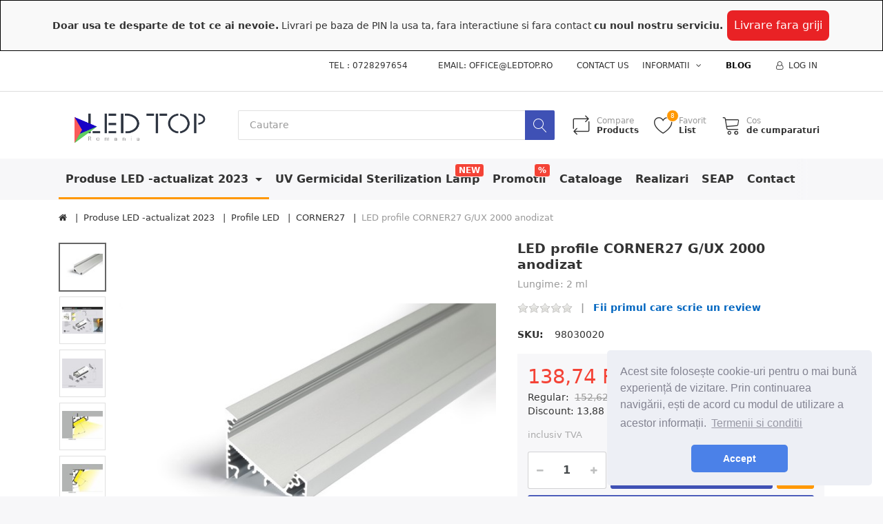

--- FILE ---
content_type: text/html; charset=utf-8
request_url: https://ledtop.ro/led-profile-corner27-g/ux-2000-anodizat
body_size: 62482
content:


<!DOCTYPE html>
<html lang="ro">
<head>
    <title itemprop="name">Profile de colt - CORNER | Ledtop Romania-Ledtop - produse de calitate</title>
    <meta http-equiv="Content-type" content="text/html;charset=UTF-8" />
	<meta name="viewport" content="width=device-width, initial-scale=1.0, maximum-scale=1.0, user-scalable=no">
    <meta name="description" content="Solutii de iluminat: Profile LED, Benzi cu LED, Banda cu LED, Tuburi cu LED, Panouri LED, Sursa LED, Proiectoare cu LED" />
    <meta name="keywords" content="ledtop, calitate, LED, Profile LED, Benzi LED, Becuri cu LED, Panouri cu LED, Sursa LED, Tuburi cu LED, Alimentare LED" />
    <meta name="generator" content="SmartStore.NET 3.0.2.0" />
    <meta property="og:title" content="Ledtop Romania" />
    <meta property="og:type" content="website" />
    <meta property="og:image" content="https://ledtop.ro/preview/prev1.png" />

    



<script>
    try {
        if (typeof navigator === 'undefined') navigator = {};
        html = document.documentElement;
        if (/Edge\/\d+/.test(navigator.userAgent)) { html.className += ' edge' }
        else if ('mozMatchesSelector' in html) { html.className += ' moz' }
        else if ('webkitMatchesSelector' in html) { html.className += ' wkit' };
        html.className += (this.top === this.window ? ' not-' : ' ') + 'framed';
    } catch (e) { }
</script>
<!--[if IE 9]><script>try{html.className+=' ie ie9 iepost8 iepre10'}catch(e){};navigator.isIE=9</script><![endif]-->
<!--[if gt IE 9]><script>try{html.className+=' ie ie10 iepost8'}catch(e){};navigator.isIE=10</script><![endif]-->
<!--[if !IE]>--><script>var ieMode = 0; try { if (document.documentMode) { ieMode = document.documentMode; html.className += ' ie iepost8 ie' + document.documentMode } else { html.className += ' not-ie' }; } catch (e) { }; navigator.isIE = ieMode</script><!-- <![endif]-->

	<meta name="robots" content="index, follow" />
	<meta name="accept-language" content="ro-RO"/>


<script>
	window.Res = {
"Common.Notification": "Alert",
"Products.Longdesc.More": "Mai multe",
"Products.Longdesc.Less": "Show less",
"Jquery.Validate.Email": "Please enter a valid email address.",
"Jquery.Validate.Required": "This field is required.",
"Jquery.Validate.Remote": "Please fix this field.",
"Jquery.Validate.Url": "Please enter a valid URL.",
"Jquery.Validate.Date": "Please enter a valid date.",
"Jquery.Validate.DateISO": "Please enter a valid date (ISO).",
"Jquery.Validate.Number": "Please enter a valid number.",
"Jquery.Validate.Digits": "Please enter only digits.",
"Jquery.Validate.Creditcard": "Please enter a valid credit card number.",
"Jquery.Validate.Equalto": "Please enter the same value again.",
"Jquery.Validate.Maxlength": "Please enter no more than {0} characters.",
"Jquery.Validate.Minlength": "Please enter at least {0} characters.",
"Jquery.Validate.Rangelength": "Please enter a value between {0} and {1} characters long.",
"jquery.Validate.Range": "Please enter a value between {0} and {1}.",
"Jquery.Validate.Max": "Please enter a value less than or equal to {0}.",
"Jquery.Validate.Min": "Please enter a value greater than or equal to {0}.",
	};
</script>


    <link href="/bundles/css/wmiteont916v1043xyjgbdmtqxz6dzzt1k-9_53nzlo1-s1-tflex?v=a-22nkbfWbP67DVO6AT2M9jOyTgzTMNI4E6kA7C0IFo1" rel="stylesheet"/>


    <script src="/bundles/js/nnceltlspmysykh_iclbigtv67_vbjt_w4jd8tjzpqq1?v=OsAVbYTWWAcxpOgjxzKk4anWcmWbcAulc1v6dCbmxoE1"></script>

<script src="/Scripts/globalize/cultures/globalize.culture.ro-RO.js" type="text/javascript"></script>



<!-- Google code for Analytics tracking -->
                    <script>
                        (function(i,s,o,g,r,a,m){i['GoogleAnalyticsObject']=r;i[r]=i[r]||function(){
                        (i[r].q=i[r].q||[]).push(arguments)},i[r].l=1*new Date();a=s.createElement(o),
                        m=s.getElementsByTagName(o)[0];a.async=1;a.src=g;m.parentNode.insertBefore(a,m)
                        })(window,document,'script','//www.google-analytics.com/analytics.js','ga');

                        ga('create', 'UA-54579430-1', 'auto');
                        ga('send', 'pageview');

                        
                    </script>


    <link rel="canonical" href="https://ledtop.ro/led-profile-corner27-g/ux-2000-anodizat" />

	

    
     <link rel="shortcut icon" href="/favicon.ico" />

	

    <!--Powered by SmartStore.net - http://www.smartstore.com-->
	
	<link rel="stylesheet" type="text/css" href="//cdnjs.cloudflare.com/ajax/libs/cookieconsent2/3.0.3/cookieconsent.min.css" />
	<script src="//cdnjs.cloudflare.com/ajax/libs/cookieconsent2/3.0.3/cookieconsent.min.js"></script>
	<script>
	window.addEventListener("load", function(){
	window.cookieconsent.initialise({
	  "palette": {
		"popup": {
		  "background": "#edeff5",
		  "text": "#838391"
		},
		"button": {
		  "background": "#4b81e8"
		}
	  },
	  "theme": "classic",
	  "position": "bottom-right",
	  "content": {
		"message": "Acest site folosește cookie-uri pentru o mai bună experiență de vizitare. Prin continuarea navigării, ești de acord cu modul de utilizare a acestor informații.",
		"dismiss": "Accept",
		"link": "Termenii si conditii",
		"href": "https://ledtop.ro/t/termenii-conditii"
	  }
	})});
	</script>
	
</head>
<body class="lyt-cols-1" id="">

    <style>
div#livraregriji { 
	position: relative; 
	top: 0; 
	left: 0; 
	background-color: #F9F9F9; 
	width: 100%; 
	text-align: center;
}
div#livraregriji-content { 
	margin: 0 auto; 
	padding: 10px; 
	border: 1px solid #000;
}
div#main-content { 
	padding-top: 70px;
}
.livraregrijibutton{
  background-color: #E92225; /* Green */
  border: none;
  color: white;
  padding: 10px;
  text-align: center;
  text-decoration: none;
  display: inline-block;
  font-size: 16px;
  margin: 4px 2px;
  cursor: pointer;
  border-radius: 8px;
} 
</style>

<div id="livraregriji">
	<div id="livraregriji-content">
		<b>Doar usa te desparte de tot ce ai nevoie.</b> Livrari pe baza de PIN la usa ta, fara interactiune si fara contact
		<b> cu noul nostru serviciu.</b> <button class="livraregrijibutton" onclick="location.href='https://ledtop.ro/t/livrare-fara-griji'">Livrare fara griji</button>
	</div>
</div>
 




<script type="text/javascript">
var Tawk_API=Tawk_API||{}, Tawk_LoadStart=new Date();
(function(){
var s1=document.createElement("script"),s0=document.getElementsByTagName("script")[0];
s1.async=true;
s1.src='https://embed.tawk.to/59f9c45c198bd56b8c038e4b/default';
s1.charset='UTF-8';
s1.setAttribute('crossorigin','*');
s0.parentNode.insertBefore(s1,s0);
})();
</script>

<div id="page">
    <div class="canvas-blocker canvas-slidable"></div>

    <div class="page-main canvas-slidable">
            <header id="header">
                <div class="menubar-section d-none d-lg-block menubar-light">
                    <div class="container menubar-container">





<nav class="menubar">
    <nav class="menubar-group ml-0">

    </nav>

    <nav class="menubar-group ml-auto">
        




	<p class="menubar-link">Tel : 0728297654&nbsp; &nbsp; &nbsp; &nbsp; &nbsp; &nbsp;Email: office@ledtop.ro&nbsp; &nbsp;&nbsp;</p>



            <a class="menubar-link" href="/contactus">Contact us</a>

        <div class="dropdown service-links">
            <a class="menubar-link" data-toggle="dropdown" aria-haspopup="true" aria-expanded="false" href="#">
				<span>Informatii</span>
                <i class="fa fa-angle-down menubar-caret"></i>
            </a>

            <div class="dropdown-menu" aria-labelledby="dLabel">





    <a href="/newproducts" class="dropdown-item">Noutati</a>
    <a href="/recentlyviewedproducts" class="dropdown-item">Istoricul tau de navigare</a>
    <a href="/compareproducts" class="dropdown-item">Compare products list</a>

<div class="dropdown-divider"></div>

    <a href="/t/despre-noi" class="dropdown-item">Despre noi</a>
	<a href="/t/despre-livrare-transport" class="dropdown-item">Despre livrare si transport</a>
	<a href="/t/de-ce-sa-comandati-de-la-noi" class="dropdown-item">De ce sa comandati de la noi</a>
	<a href="/t/de-ce-sa-aleg-becuri-led" class="dropdown-item">De ce sa aleg becuri de LED?</a>
	<a href="/t/merita-sa-shimbam" class="dropdown-item">Merita sa schimbam de la becuri traditionale?</a>
	<a href="/t/eficienta-energetica" class="dropdown-item">Eficienta energetica</a>
	<a href="/t/aprindere-prompta" class="dropdown-item">Aprindere prompta</a>



 
            </div>
        </div>


    </nav>

    <nav class="menubar-group menubar-group--special">
                    <a class="menubar-link" href="/blog">
                Blog
            </a>
                
    </nav>

    <nav id="menubar-my-account" class="menubar-group">
        <div class="dropdown">
            <a class="menubar-link"  aria-haspopup="true" aria-expanded="false" href="/login?ReturnUrl=%2Fled-profile-corner27-g%2Fux-2000-anodizat" rel="nofollow">
                <i class="fa fa-user-o menubar-icon"></i>

                    <span>Log in</span>
            </a>

        </div>



    </nav>

</nav>




                    </div>
                </div>
                <div class="shopbar-section shopbar-light"> 
                    <div class="container shopbar-container">

<div class="shopbar">
	<div class="shopbar-col-group shopbar-col-group-brand">
		<!-- LOGO -->
		<div class="shopbar-col shop-logo">

<a href="/" class="brand">          
        <img src='/Media/Default/Thumbs/0001/0001309.png' 
            alt="LEDTOP.RO" 
            title="LEDTOP.RO"
			class="img-fluid"
            width="865"
            height="226" />
</a>

		</div>

		<!-- SEARCH -->
		<div class="shopbar-col shopbar-search">


<form action="/search" class="instasearch-form" method="get">	<input type="text"
			id="instasearch"
			class="instasearch-term form-control"
			name="q"
			placeholder="Cautare"
		    data-instasearch="true"
			data-minlength="2"
			data-showthumbs="true"
			data-url="/instantsearch"
			 autocomplete="off" />
	<button type="submit" class="btn btn-primary btn-icon instasearch-button" title="Search">
		<i class="icm icm-magnifier instasearch-icon"></i>
	</button>
	<div id="instasearch-drop">
		<div class="instasearch-drop-body clearfix"></div>
	</div>
</form>
		</div>
	</div>

	<div class="shopbar-col-group shopbar-col-group-tools">
		<!-- TOOLS -->



<div class="shopbar-col shopbar-tools">

	<!-- Hamburger Menu -->
	<div class="shopbar-tool d-lg-none" id="shopbar-menu">
		<a class="shopbar-button" href="#" data-toggle="offcanvas" data-autohide="true" data-placement="left" data-fullscreen="false" data-disablescrolling="true" data-target="#offcanvas-menu">
			<span class="shopbar-button-icon">
				<i class="icm icm-menu"></i>
			</span>
			<span class="shopbar-button-label-sm">
				Menu
			</span>
		</a>
	</div>



	<!-- User -->
	<div class="shopbar-tool d-lg-none" id="shopbar-user">
		<a class="shopbar-button" href="/login?ReturnUrl=%2Fled-profile-corner27-g%2Fux-2000-anodizat">
			<span class="shopbar-button-icon">
				<i class="icm icm-user"></i>
			</span>
			<span class="shopbar-button-label-sm">
				Log in
			</span>
		</a>
	</div>

		<div class="shopbar-tool" id="shopbar-compare" data-target="#compare-tab">
			<a href="/compareproducts"  class="shopbar-button navbar-toggler" data-toggle="offcanvas" data-summary-href="/Catalog/CompareSummary"
			   data-autohide="true" data-placement="right" data-fullscreen="false" data-disablescrolling="true" data-target="#offcanvas-cart">
				<span class="shopbar-button-icon">
					<i class="icm icm-repeat"></i>
					<span class='badge badge-pill label-cart-amount badge-warning ' style="display:none" data-bind-to="CompareSummary">0</span>
				</span>
				<span class="shopbar-button-label">
					<span>Compare</span><br />
					<strong>Products</strong>
				</span>
				<span class="shopbar-button-label-sm">
					Compare
				</span>
			</a>
		</div>

		<div class="shopbar-tool" id="shopbar-wishlist" data-target="#wishlist-tab">
			<a href="/wishlist" class="shopbar-button navbar-toggler" data-toggle="offcanvas" data-summary-href="/ShoppingCart/ShoppingCartSummary?isWishlist=True"
				data-autohide="true" data-placement="right" data-fullscreen="false" data-disablescrolling="true" data-target="#offcanvas-cart">
				<span class="shopbar-button-icon">
					<i class="icm icm-heart"></i>
					<span class='badge badge-pill label-cart-amount badge-warning' style="" data-bind-to="TotalProducts">8</span>
				</span>
				<span class="shopbar-button-label">
					<span>Favorit</span><br />
					<strong>List</strong>
				</span>
				<span class="shopbar-button-label-sm">
					Wishlist
				</span>
			</a>
		</div>

		<div class="shopbar-tool" id="shopbar-cart" data-target="#cart-tab">
			<a href="/cart" class="shopbar-button navbar-toggler" data-toggle="offcanvas" data-summary-href="/ShoppingCart/ShoppingCartSummary"
			   data-autohide="true" data-placement="right" data-fullscreen="false" data-disablescrolling="true" data-target="#offcanvas-cart">
				<span class="shopbar-button-icon">
					<i class="icm icm-cart"></i>
					<span class='badge badge-pill label-cart-amount badge-warning' style="display:none" data-bind-to="TotalProducts">
						0
					</span>
				</span>
				<span class="shopbar-button-label">
					<span>Cos</span><br />
					<strong>de cumparaturi</strong>
				</span>
				<span class="shopbar-button-label-sm">
					Basket
				</span>
			</a>
		</div>



</div>



	</div>
</div>
                    </div>
                </div>
                <div class="megamenu-section d-none d-lg-block">
                    <nav class='navbar navbar-light'>
                        <div class="container megamenu-container">



<div class="megamenu simple">



<div class="megamenu-nav megamenu-nav--prev">
    <a href = "#" class="megamenu-nav-btn btn btn-icon"><i class="fa fa-angle-left"></i></a>
</div>

<ul class="navbar-nav flex-row flex-nowrap" 
    data-selected-menu-item="1" 
    data-current-category-id="0" 
    data-current-product-id="120"
    data-current-manufacturer-id="0">



        <li class='nav-item dropdown-submenu expanded' id="main-nav-item-10" data-id="10">
                <a href="/produse" class="nav-link dropdown-toggle" aria-expanded="false" data-target="#dropdown-menu-10">
                    Produse LED -actualizat 2023
                </a>

        </li>
        <li class='nav-item' id="main-nav-item-130" data-id="130">
                <a href="/ultraviolet-germicidal-sterilization-lamp" class="nav-link">
                    UV Germicidal Sterilization Lamp
                </a>

                <label class="badge badge-danger">NEW</label>
        </li>
        <li class='nav-item' id="main-nav-item-65" data-id="65">
                <a href="/promotii" class="nav-link">
                    Promotii
                </a>

                <label class="badge badge-danger">%</label>
        </li>


         <li class="nav-item main-nav-item-65435">
		<a class="nav-link" href="/t/Cataloage">Cataloage</a>
	</li>
        <li class="nav-item">
		<a class="nav-link" href="/t/Realizari">Realizari</a>
	</li>
         <li class="nav-item">
		<a class="nav-link" href="/t/seap">SEAP</a>
	</li>
   

        <li class="nav-item">
		<a class="nav-link" href="/contactus">Contact</a>
	</li>
        
</ul>

<div class="megamenu-nav megamenu-nav--next">

    <a href = "#" class="megamenu-nav-btn btn btn-icon"><i class="fa fa-angle-right"></i></a>
</div>
</div>

<div class="megamenu-dropdown-container simple">
        <div id="dropdown-menu-10" data-id="10">
             <div class='dropdown-menu'>        <a class='dropdown-item' 
           href="/profile-led" id="dropdown-item-1" data-id="1">
            Profile LED
        </a>
        <a class='dropdown-item' 
           href="/benzi-cu-led" id="dropdown-item-122" data-id="122">
            Benzi cu LED
        </a>
        <a class='dropdown-item' 
           href="/surse-alimentare" id="dropdown-item-66" data-id="66">
            Surse de alimentare Banda LED
        </a>
        <a class='dropdown-item' 
           href="/accesorii" id="dropdown-item-71" data-id="71">
            Accesorii LED
        </a>
        <a class='dropdown-item' 
           href="/bageta-luminoasa" id="dropdown-item-102" data-id="102">
            Bagheta LED luminoasa
        </a>
        <a class='dropdown-item' 
           href="/tuburi-cu-led" id="dropdown-item-72" data-id="72">
            Tuburi cu LED
        </a>
        <a class='dropdown-item' 
           href="/mikrus-s" id="dropdown-item-74" data-id="74">
            MIKRUS S
        </a>
        <a class='dropdown-item' 
           href="/panouri-cu-led" id="dropdown-item-75" data-id="75">
            Panouri cu LED
        </a>
        <a class='dropdown-item' 
           href="/aplice-cu-led" id="dropdown-item-101" data-id="101">
            Aplice cu LED
        </a>
        <a class='dropdown-item' 
           href="/aplica-liniara-led" id="dropdown-item-133" data-id="133">
            Aplica liniara LED
        </a>
        <a class='dropdown-item' 
           href="/becuri" id="dropdown-item-98" data-id="98">
            Becuri
        </a>
        <a class='dropdown-item' 
           href="/reflectoare-led" id="dropdown-item-99" data-id="99">
            Reflectoare cu LED
        </a>
        <a class='dropdown-item' 
           href="/accesorii-pentru-profile-led" id="dropdown-item-126" data-id="126">
            Accesorii pentru Profile LED
        </a>
        <a class='dropdown-item' 
           href="/big-profile" id="dropdown-item-128" data-id="128">
            BIG PROFILE
        </a>
</div>
        </div>
        <div id="dropdown-menu-130" data-id="130">
             <div class='dropdown-menu'></div>
        </div>
        <div id="dropdown-menu-65" data-id="65">
             <div class='dropdown-menu'></div>
        </div>
</div>


<script type="text/javascript">
    $(function () {
        $(".megamenu-container").megaMenu();
    });
</script>    
						</div>
					</nav>
				</div>
			</header>




		

			<div id="content-wrapper">

				<section id="content" class="container mt-3">


<div class="breadcrumb-container d-none d-md-block">
	<ol class="breadcrumb" itemscope itemtype="http://schema.org/BreadcrumbList">
		<li class="breadcrumb-item" itemscope itemtype="http://data-vocabulary.org/Breadcrumb">
			<a href="/" title="Top" itemprop="url">
				<meta itemprop="title" content="Home page">
				<i class="fa fa-home"></i>
			</a>
		</li>
			<li class="breadcrumb-item" itemscope itemtype="http://data-vocabulary.org/Breadcrumb">
					<a href="/produse" title="Produse LED -actualizat 2023" itemprop="url">
						<span itemprop="title">Produse LED -actualizat 2023</span>
					</a>
			</li>
			<li class="breadcrumb-item" itemscope itemtype="http://data-vocabulary.org/Breadcrumb">
					<a href="/profile-led" title="Profile LED" itemprop="url">
						<span itemprop="title">Profile LED</span>
					</a>
			</li>
			<li class="breadcrumb-item" itemscope itemtype="http://data-vocabulary.org/Breadcrumb">
					<a href="/corner-27" title="CORNER27" itemprop="url">
						<span itemprop="title">CORNER27</span>
					</a>
			</li>
			<li class="breadcrumb-item active" itemscope itemtype="http://data-vocabulary.org/Breadcrumb">
					<span itemprop="title">LED profile CORNER27 G/UX 2000 anodizat</span>
			</li>
	</ol>
</div>




					<div id="content-body" class="row mt-4">
						<div id="content-center" class="col-lg-12">
<style>
.modal-backdrop {
  z-index: -1;
}}
</style>





<div class="page product-details-page">


	<article class="pd page-body">
		<div id="main-update-container" class="update-container" data-url="/Product/UpdateProductDetails?productId=120&amp;bundleItemId=0" itemscope itemtype="http://schema.org/Product">
<form action="/led-profile-corner27-g/ux-2000-anodizat" id="pd-form" method="post">			<!-- Top Content: Picture, Description, Attrs, Variants, Bundle Items, Price etc. -->
				<section class="row pd-section pd-section-top">
					<!-- Picture -->
					<div class="col-12 col-md-6 col-lg-7 pd-data-col">

						
                        <div id="pd-gallery-container">



<div id="pd-gallery-container-inner">
	<div id="pd-gallery" class="gal-box mb-3">
		<!-- Thumbnail navigation -->
		<div class="gal-nav-cell ">
			<div class="gal-nav">
				<div class="gal-list">
					<div class="gal-track" itemscope itemtype="http://schema.org/ImageGallery">
							<figure class="gal-item" itemprop="associatedMedia" itemscope itemtype="http://schema.org/ImageObject">
								<a class="gal-item-viewport" 
								   itemprop="contentUrl" 
								   href="/Media/Default/Thumbs/ux-2/0001757-profile-led-corner27-g/ux-2000-anod.jpg" 
								   data-width="1280" 
								   data-height="853" 
								   data-medium-image="/Media/Default/Thumbs/ux-2/0001757-profile-led-corner27-g/ux-2000-anod-600.jpg" 
								   title="LED profile CORNER27 G/UX 2000 anodizat, Picture 1 large" 
								   data-picture-id="1757">
									<img class="gal-item-content" src="/Media/Default/Thumbs/ux-2/0001757-profile-led-corner27-g/ux-2000-anod-70.jpg" alt="Picture of LED profile CORNER27 G/UX 2000 anodizat, Picture 1" />
								</a>
							</figure>
							<figure class="gal-item" itemprop="associatedMedia" itemscope itemtype="http://schema.org/ImageObject">
								<a class="gal-item-viewport" 
								   itemprop="contentUrl" 
								   href="/Media/Default/Thumbs/ux-2/0001758-profile-led-corner27-g/ux-2000-anod.jpg" 
								   data-width="1280" 
								   data-height="858" 
								   data-medium-image="/Media/Default/Thumbs/ux-2/0001758-profile-led-corner27-g/ux-2000-anod-600.jpg" 
								   title="LED profile CORNER27 G/UX 2000 anodizat, Picture 2 large" 
								   data-picture-id="1758">
									<img class="gal-item-content" src="/Media/Default/Thumbs/ux-2/0001758-profile-led-corner27-g/ux-2000-anod-70.jpg" alt="Picture of LED profile CORNER27 G/UX 2000 anodizat, Picture 2" />
								</a>
							</figure>
							<figure class="gal-item" itemprop="associatedMedia" itemscope itemtype="http://schema.org/ImageObject">
								<a class="gal-item-viewport" 
								   itemprop="contentUrl" 
								   href="/Media/Default/Thumbs/ux-2/0001759-profile-led-corner27-g/ux-2000-anod.jpg" 
								   data-width="1280" 
								   data-height="960" 
								   data-medium-image="/Media/Default/Thumbs/ux-2/0001759-profile-led-corner27-g/ux-2000-anod-600.jpg" 
								   title="LED profile CORNER27 G/UX 2000 anodizat, Picture 3 large" 
								   data-picture-id="1759">
									<img class="gal-item-content" src="/Media/Default/Thumbs/ux-2/0001759-profile-led-corner27-g/ux-2000-anod-70.jpg" alt="Picture of LED profile CORNER27 G/UX 2000 anodizat, Picture 3" />
								</a>
							</figure>
							<figure class="gal-item" itemprop="associatedMedia" itemscope itemtype="http://schema.org/ImageObject">
								<a class="gal-item-viewport" 
								   itemprop="contentUrl" 
								   href="/Media/Default/Thumbs/ux-2/0001760-profile-led-corner27-g/ux-2000-anod.jpg" 
								   data-width="1280" 
								   data-height="960" 
								   data-medium-image="/Media/Default/Thumbs/ux-2/0001760-profile-led-corner27-g/ux-2000-anod-600.jpg" 
								   title="LED profile CORNER27 G/UX 2000 anodizat, Picture 4 large" 
								   data-picture-id="1760">
									<img class="gal-item-content" src="/Media/Default/Thumbs/ux-2/0001760-profile-led-corner27-g/ux-2000-anod-70.jpg" alt="Picture of LED profile CORNER27 G/UX 2000 anodizat, Picture 4" />
								</a>
							</figure>
							<figure class="gal-item" itemprop="associatedMedia" itemscope itemtype="http://schema.org/ImageObject">
								<a class="gal-item-viewport" 
								   itemprop="contentUrl" 
								   href="/Media/Default/Thumbs/ux-2/0001761-profile-led-corner27-g/ux-2000-anod.jpg" 
								   data-width="1280" 
								   data-height="960" 
								   data-medium-image="/Media/Default/Thumbs/ux-2/0001761-profile-led-corner27-g/ux-2000-anod-600.jpg" 
								   title="LED profile CORNER27 G/UX 2000 anodizat, Picture 5 large" 
								   data-picture-id="1761">
									<img class="gal-item-content" src="/Media/Default/Thumbs/ux-2/0001761-profile-led-corner27-g/ux-2000-anod-70.jpg" alt="Picture of LED profile CORNER27 G/UX 2000 anodizat, Picture 5" />
								</a>
							</figure>
							<figure class="gal-item" itemprop="associatedMedia" itemscope itemtype="http://schema.org/ImageObject">
								<a class="gal-item-viewport" 
								   itemprop="contentUrl" 
								   href="/Media/Default/Thumbs/ux-2/0001762-profile-led-corner27-g/ux-2000-anod.jpg" 
								   data-width="1280" 
								   data-height="960" 
								   data-medium-image="/Media/Default/Thumbs/ux-2/0001762-profile-led-corner27-g/ux-2000-anod-600.jpg" 
								   title="LED profile CORNER27 G/UX 2000 anodizat, Picture 6 large" 
								   data-picture-id="1762">
									<img class="gal-item-content" src="/Media/Default/Thumbs/ux-2/0001762-profile-led-corner27-g/ux-2000-anod-70.jpg" alt="Picture of LED profile CORNER27 G/UX 2000 anodizat, Picture 6" />
								</a>
							</figure>
					</div>

				</div>
			</div>
		</div>
		<!-- Picture -->
		<div class="gal-cell">
			<div class="gal">
						<div class="gal-item">
							<a class="gal-item-viewport" href="/Media/Default/Thumbs/ux-2/0001757-profile-led-corner27-g/ux-2000-anod.jpg" data-thumg-image="/Media/Default/Thumbs/ux-2/0001757-profile-led-corner27-g/ux-2000-anod-70.jpg" data-medium-image="/Media/Default/Thumbs/ux-2/0001757-profile-led-corner27-g/ux-2000-anod-600.jpg" title="LED profile CORNER27 G/UX 2000 anodizat" data-picture-id="1757">
								<img class="gal-item-content"
									 src="/Media/Default/Thumbs/ux-2/0001757-profile-led-corner27-g/ux-2000-anod-600.jpg"
									 data-zoom="/Media/Default/Thumbs/ux-2/0001757-profile-led-corner27-g/ux-2000-anod.jpg"
									 data-zoom-width="1280"
									 data-zoom-height="853"
									 alt="Picture of LED profile CORNER27 G/UX 2000 anodizat"
									 title="LED profile CORNER27 G/UX 2000 anodizat" />
							</a>
						</div>
						<div class="gal-item">
							<a class="gal-item-viewport" href="/Media/Default/Thumbs/ux-2/0001758-profile-led-corner27-g/ux-2000-anod.jpg" data-thumg-image="/Media/Default/Thumbs/ux-2/0001758-profile-led-corner27-g/ux-2000-anod-70.jpg" data-medium-image="/Media/Default/Thumbs/ux-2/0001758-profile-led-corner27-g/ux-2000-anod-600.jpg" title="LED profile CORNER27 G/UX 2000 anodizat" data-picture-id="1758">
								<img class="gal-item-content"
									 data-lazy="/Media/Default/Thumbs/ux-2/0001758-profile-led-corner27-g/ux-2000-anod-600.jpg"
									 data-zoom="/Media/Default/Thumbs/ux-2/0001758-profile-led-corner27-g/ux-2000-anod.jpg"
									 data-zoom-width="1280"
									 data-zoom-height="858"
									 alt="Picture of LED profile CORNER27 G/UX 2000 anodizat"
									 title="LED profile CORNER27 G/UX 2000 anodizat" />
							</a>
						</div>
						<div class="gal-item">
							<a class="gal-item-viewport" href="/Media/Default/Thumbs/ux-2/0001759-profile-led-corner27-g/ux-2000-anod.jpg" data-thumg-image="/Media/Default/Thumbs/ux-2/0001759-profile-led-corner27-g/ux-2000-anod-70.jpg" data-medium-image="/Media/Default/Thumbs/ux-2/0001759-profile-led-corner27-g/ux-2000-anod-600.jpg" title="LED profile CORNER27 G/UX 2000 anodizat" data-picture-id="1759">
								<img class="gal-item-content"
									 data-lazy="/Media/Default/Thumbs/ux-2/0001759-profile-led-corner27-g/ux-2000-anod-600.jpg"
									 data-zoom="/Media/Default/Thumbs/ux-2/0001759-profile-led-corner27-g/ux-2000-anod.jpg"
									 data-zoom-width="1280"
									 data-zoom-height="960"
									 alt="Picture of LED profile CORNER27 G/UX 2000 anodizat"
									 title="LED profile CORNER27 G/UX 2000 anodizat" />
							</a>
						</div>
						<div class="gal-item">
							<a class="gal-item-viewport" href="/Media/Default/Thumbs/ux-2/0001760-profile-led-corner27-g/ux-2000-anod.jpg" data-thumg-image="/Media/Default/Thumbs/ux-2/0001760-profile-led-corner27-g/ux-2000-anod-70.jpg" data-medium-image="/Media/Default/Thumbs/ux-2/0001760-profile-led-corner27-g/ux-2000-anod-600.jpg" title="LED profile CORNER27 G/UX 2000 anodizat" data-picture-id="1760">
								<img class="gal-item-content"
									 data-lazy="/Media/Default/Thumbs/ux-2/0001760-profile-led-corner27-g/ux-2000-anod-600.jpg"
									 data-zoom="/Media/Default/Thumbs/ux-2/0001760-profile-led-corner27-g/ux-2000-anod.jpg"
									 data-zoom-width="1280"
									 data-zoom-height="960"
									 alt="Picture of LED profile CORNER27 G/UX 2000 anodizat"
									 title="LED profile CORNER27 G/UX 2000 anodizat" />
							</a>
						</div>
						<div class="gal-item">
							<a class="gal-item-viewport" href="/Media/Default/Thumbs/ux-2/0001761-profile-led-corner27-g/ux-2000-anod.jpg" data-thumg-image="/Media/Default/Thumbs/ux-2/0001761-profile-led-corner27-g/ux-2000-anod-70.jpg" data-medium-image="/Media/Default/Thumbs/ux-2/0001761-profile-led-corner27-g/ux-2000-anod-600.jpg" title="LED profile CORNER27 G/UX 2000 anodizat" data-picture-id="1761">
								<img class="gal-item-content"
									 data-lazy="/Media/Default/Thumbs/ux-2/0001761-profile-led-corner27-g/ux-2000-anod-600.jpg"
									 data-zoom="/Media/Default/Thumbs/ux-2/0001761-profile-led-corner27-g/ux-2000-anod.jpg"
									 data-zoom-width="1280"
									 data-zoom-height="960"
									 alt="Picture of LED profile CORNER27 G/UX 2000 anodizat"
									 title="LED profile CORNER27 G/UX 2000 anodizat" />
							</a>
						</div>
						<div class="gal-item">
							<a class="gal-item-viewport" href="/Media/Default/Thumbs/ux-2/0001762-profile-led-corner27-g/ux-2000-anod.jpg" data-thumg-image="/Media/Default/Thumbs/ux-2/0001762-profile-led-corner27-g/ux-2000-anod-70.jpg" data-medium-image="/Media/Default/Thumbs/ux-2/0001762-profile-led-corner27-g/ux-2000-anod-600.jpg" title="LED profile CORNER27 G/UX 2000 anodizat" data-picture-id="1762">
								<img class="gal-item-content"
									 data-lazy="/Media/Default/Thumbs/ux-2/0001762-profile-led-corner27-g/ux-2000-anod-600.jpg"
									 data-zoom="/Media/Default/Thumbs/ux-2/0001762-profile-led-corner27-g/ux-2000-anod.jpg"
									 data-zoom-width="1280"
									 data-zoom-height="960"
									 alt="Picture of LED profile CORNER27 G/UX 2000 anodizat"
									 title="LED profile CORNER27 G/UX 2000 anodizat" />
							</a>
						</div>
			</div>
		</div>
	</div>
</div>


						</div>
                        


					</div>
					<!-- Sidebar: Info, Price, Buttons etc. -->
					<aside class="col-12 col-md-6 col-lg-5 pd-info-col zoom-window-container">


						<!-- Title/Brand/ReviewSummary -->



<div class="pd-info pd-group">
	<!-- Brand -->

	<!-- Title -->
	<div class="page-title">
		<h1 class="pd-name pd-name-sm" itemprop="name">
LED profile CORNER27 G/UX 2000 anodizat		</h1>
	</div>

	<!-- Short description -->
		<div class="pd-description">
			Lungime: 2 ml
		</div>
</div>

<!-- Review Overview -->



<div class="pd-review-summary pd-group" >
	
	<div class="pd-rating-box">
		<div class="rating">
			<div style="width: 0%"></div>
		</div>
	</div>

	
	<span class="pd-review-link">
			<a href="/Product/Reviews/120">Fii primul care scrie un review</a>
	</span>
</div>







						<!-- Bundle Items -->

							<!-- Product attributes (SKU, EAN, Weight etc.) -->
							<div class="pd-attrs-container" data-partial="Attrs">



<table class="pd-attrs pd-group">
		<tr class="pd-attr-sku">
			<td>SKU:</td>
			<td itemprop="sku">98030020</td>
		</tr>




</table>



							</div>
							<!-- Offer box -->

<div class="pd-offer" itemprop="offers" itemscope itemtype="http://schema.org/Offer">
	<meta itemprop="itemCondition" content="http://schema.org/NewCondition" />

			<div class="pd-offer-price-container" data-partial="Price">



<div class="pd-offer-price">
		<!-- Current price -->
		<div class="pd-group clearfix">
			<div class="clearfix">
				<div class="pd-price-block">
						<meta itemprop="priceCurrency" content="RON" />
										<div class="pd-price pd-price--offer">
							<meta itemprop="price" content="138.74" />
						138,74 RON
					</div>
				</div>
			</div>

			<!-- Regular price -->
					<div class="pd-oldprice-line">
							<span>Regular:</span>
						<span class="pd-oldprice">152,62 RON</span>
					</div>
					<div class="pd-oldprice-line">
						<span>Discount:</span>
						<span>13,88 RON (<span class="pd-saving-percent">9 %</span>)</span>
					</div>
            


		</div>
		<!-- Tier prices -->
		<!-- Pangv & legal info -->
			<div class="pd-group">
									<div class="pd-legalinfo">
						inclusiv TVA
					</div>
			</div>
</div>
			</div>

	<div class="pd-stock-info-container" data-partial="Stock">


	</div>






<div class="row pd-offer-actions">
				<div class="col pd-offer-action-qty">
					


<div class="qty-input">
<input class="form-control form-control-lg" data-max="1000" data-min="1" data-postfix="" data-step="1" data-val="true" data-val-number="The field &#39;EnteredQuantity&#39; must be a number." id="addtocart_120_AddToCart_EnteredQuantity" name="addtocart_120.AddToCart.EnteredQuantity" type="text" value="1" /></div>
				</div>
			<div class="col flex-grow-1">
				<a class="btn btn-primary btn-lg btn-block btn-add-to-cart ajax-cart-link"
					href="#"
					rel="nofollow"
					data-href='/cart/addproduct/120/1'
					data-form-selector="#pd-form"
					data-type="cart"
					data-action="add"
					data-toggle="offcanvas" data-target="#offcanvas-cart">
					<i class="fa fa-cart-arrow-down"></i>
					<span>Adauga in Cos</span>
				</a>
			</div>



<div class="col flex-grow-0">
		<div class="btn-group">
			<button type="button" class="btn btn-warning btn-lg btn-icon dropdown-toggle" data-toggle="dropdown" aria-haspopup="true" aria-expanded="false">
				<i class="fa fa-heart-o"></i>
			</button>
			<div class="dropdown-menu dropdown-menu-right">
			<a data-href='/cart/addproduct/120/2' data-form-selector="#pd-form"
				href="#"
				class="dropdown-item ajax-cart-link action-add-to-wishlist"
				rel="nofollow"
				data-type="wishlist"
				data-action="add">
				<i class="fa fa-heart-o"></i>
				<span>Adauga la Favourite</span>
			</a>
						<div class="dropdown-divider"></div>
			<a class="dropdown-item action-ask-question" href="/Product/AskQuestion/120" rel="nofollow">
				<i class="fa fa-envelope"></i>
				<span>Question about product?</span>
			</a>
			<a class="dropdown-item action-tell" href="/Product/EmailAFriend/120" rel="nofollow">
				<i class="fa fa-bullhorn"></i>
				<span>Email a friend</span>
			</a>
			<a data-href='/Catalog/AddProductToCompare/120' 
				href="#"
				class="dropdown-item action-compare ajax-cart-link"
				rel="nofollow"
				data-type="compare"
				data-action="add">
				<i class="fa fa-retweet"></i>
				<span>Add to compare list</span>
			</a>
			</div>
		</div>
</div>

</div>

<div class="row pd-offer-actions">
	<div class="col" style="margin-top:2%">
		<button type="button" class="btn btn-primary btn-lg btn-block" data-toggle="modal" data-target="#exampleModal">Modalitati si cheltuieli de livrare</button>
	</div>
</div>

<div class="modal fade" id="exampleModal" tabindex="-1" role="dialog" aria-labelledby="exampleModalLabel" aria-hidden="true" style="position:relative">
	  <div class="modal-dialog" role="document">
		<div class="modal-content">
		  <div class="modal-body">
			Curier rapid
			 <br>
			 <b>gratuit</b> pt. comenzi peste <b>800</b> lei
			<br>
			 <b>35 lei</b> pt. comenzi pana <b>800</b> lei
			<br>
			Plata  se face ramburs la livrare sau  plata in avans cu  virament bancar. 
			<br>
			Coletul se poate deschide la livrare.
			<br>
			Termen de livrare 1-2 zile lucratoare de la expediere cu livrare la domiciliu

		  </div>
		  <div class="modal-footer">
			<button type="button" class="btn btn-secondary" data-dismiss="modal">Close</button>
		  </div>
		</div>
	  </div>
	</div>
</div>

						<!-- social share -->
							<div class="pd-share d-flex justify-content-center mt-3">
								<!-- AddThis Button BEGIN --><div class="addthis_toolbox addthis_default_style addthis_32x32_style"><a class="addthis_button_preferred_1"></a><a class="addthis_button_preferred_2"></a><a class="addthis_button_preferred_3"></a><a class="addthis_button_preferred_4"></a><a class="addthis_button_compact"></a><a class="addthis_counter addthis_bubble_style"></a></div><script type="text/javascript">var addthis_config = {"data_track_addressbar":false};</script><script type="text/javascript" src="//s7.addthis.com/js/300/addthis_widget.js#pubid=ra-50f6c18f03ecbb2f"></script><!-- AddThis Button END -->
							</div>



					</aside>
				</section>
</form>		</div>

		<!-- Bottom Content: Full Description, Specification, Review etc. -->
		<section class="pd-section pd-section-bottom">
                <!-- Tabs -->

<div class="pd-tabs tabbable nav-responsive" id="pd-tabs" data-breakpoint="&lt;md">
	<ul class="nav nav-tabs nav-tabs-line">
		<li class="nav-item"><a href="#pd-tabs-1" data-toggle="tab" data-loaded="true" class="nav-link active">Description<span class="nav-link-summary">CORNER27 - profil unghiular. Construcția de profil permite să se realizeze unghiuri de iluminare de 30 sau 60 de grade, &#238;n funcție de preferințe. Perfect pentru a ilumina vitrine, montare pe suprafață plana sau &#238;n colțuri . Profilul din aluminiu poate fi conectat cu una dintre cele trei capace. M...</span></a></li><li class="nav-item"><a href="#pd-tabs-2" data-toggle="tab" data-loaded="true" class="nav-link" class="clearfix"><span class="tab-caption">Reviews</span><span class="ml-2 badge badge-default">0</span></a></li>
	</ul><div class="tab-content">
		<div class="tab-content-header">
				<a href="javascript:void()" class="btn btn-success btn-no-border btn-icon offcanvas-closer rounded-0" title="Close">
		<i class="fa fa-2x fa-lg fa-angle-left"></i>
	</a>


		</div><div class="tab-pane active" id="pd-tabs-1">
			<div itemprop='description' class='text-body'><div class='more-less' data-max-height='1000'><div class='more-block'><p>CORNER27 - profil unghiular. Construcția de profil permite să se realizeze unghiuri de iluminare de 30 sau 60 de grade, în funcție de preferințe. Perfect pentru a ilumina vitrine, montare pe suprafață plana sau în colțuri . Profilul din aluminiu poate fi conectat cu una dintre cele trei capace. Montat direct sau prin placa de montare. Profilul are si functia de racire a benzilor LED, preluand si dispersand caldura lor, lungind durata de viata a LEDurilor. Lungimile recomandate 1 ml, 2 ml.</p>
</div></div></div>

		</div><div class="tab-pane" id="pd-tabs-2">
				<p class="mb-4">
			<a class="btn btn-warning" href="/Product/Reviews/120">
				<span>Adauga un review</span>
			</a>
	</p>



	<p class="text-muted">Fii primul care scrie un review</p>


		</div>
	</div><input type='hidden' class='loaded-tab-name' name='LoadedTabs' value='#pd-tabs-1' />
	<input type='hidden' class='loaded-tab-name' name='LoadedTabs' value='#pd-tabs-2' />

</div><script>$(function() { $('#pd-tabs').responsiveNav(); })</script>






                <!-- Tags -->

                <!-- Related products -->
                <!-- Products also purchased -->


   
<div class="pd-also-purchased block block-boxed mb-3">
    <div class="block-title">
        <h3>Customers who bought this item also bought</h3>
    </div>
    <div class="block-body pt-0">
		<div class="artlist-carousel">







	<div id="artlist-3936905292" class='artlist artlist-grid artlist-4-cols'>



<article class="art" data-id="415">
	<div class="art-picture-block">
			<a class='art-picture img-center-container' href="/suport-u-flexible-inox" title="Show details for Suport -  U flexible inox" >
				<img src="/Media/Default/Thumbs/0003/0003940-suport-u-flexible-inox-250.jpg" alt="Picture of Suport -  U flexible inox" title="Show details for Suport -  U flexible inox" />
			</a>
	</div>


	<div class="art-data-block">
		<div class="art-info-block">

			<h3 class="art-name">
				<a href="/suport-u-flexible-inox" title="Suport -  U flexible inox">
					<span>Suport -  U flexible inox</span>
				</a>
			</h3>







	<div class="art-price-block">
		<span class="art-price">
			7,95 RON
		</span>


	</div>










		</div>

	</div>


</article>




<article class="art" data-id="1251">
	<div class="art-picture-block">
			<a class='art-picture img-center-container' href="/banda-led-5050-60-smd/m-14-4w-alb-neutral-permeabila" title="Show details for Banda LED 5050 60 SMD/M 14,4W Alb NEUTRAL Permeabila PROFESSIONAL" >
				<img src="/Media/Default/Thumbs/m-14/0002533-banda-led-5050-60-smd/m-144w-alb-neutral-permeabila-professional-250.jpg" alt="Picture of Banda LED 5050 60 SMD/M 14,4W Alb NEUTRAL Permeabila PROFESSIONAL" title="Show details for Banda LED 5050 60 SMD/M 14,4W Alb NEUTRAL Permeabila PROFESSIONAL" />
			</a>
	</div>

		<div class="art-badges">
				<span class="badge badge-danger art-badge">- 17 %</span>
		</div>

	<div class="art-data-block">
		<div class="art-info-block">

			<h3 class="art-name">
				<a href="/banda-led-5050-60-smd/m-14-4w-alb-neutral-permeabila" title="Banda LED 5050 60 SMD/M 14,4W Alb NEUTRAL Permeabila PROFESSIONAL">
					<span>Banda LED 5050 60 SMD/M 14,4W Alb NEUTRAL Permeabila PROFESSIONAL</span>
				</a>
			</h3>







	<div class="art-price-block">
		<span class="art-price art-price--offer">
			18,09 RON
		</span>
				<span class="art-oldprice">21,72 RON</span>


	</div>










		</div>

	</div>


</article>




<article class="art" data-id="360">
	<div class="art-picture-block">
			<a class='art-picture img-center-container' href="/terminatie-corner27-topmet-silver" title="Show details for Terminatie -  CORNER27 TOPMET silver" >
				<img src="/Media/Default/Thumbs/0001/0001154-ending-corner27-topmet-silver-250.jpg" alt="Picture of Terminatie -  CORNER27 TOPMET silver" title="Show details for Terminatie -  CORNER27 TOPMET silver" />
			</a>
	</div>


	<div class="art-data-block">
		<div class="art-info-block">

			<h3 class="art-name">
				<a href="/terminatie-corner27-topmet-silver" title="Terminatie -  CORNER27 TOPMET silver">
					<span>Terminatie -  CORNER27 TOPMET silver</span>
				</a>
			</h3>







	<div class="art-price-block">
		<span class="art-price">
			12,49 RON
		</span>


	</div>










		</div>

	</div>


</article>




<article class="art" data-id="237">
	<div class="art-picture-block">
			<a class='art-picture img-center-container' href="/difuzor-cover-g-2000-white" title="Show details for Difuzor - cover G 2000 white" >
				<img src="/Media/Default/Thumbs/0001/0001251-cover-slide-g-2000-white-250.jpg" alt="Picture of Difuzor - cover G 2000 white" title="Show details for Difuzor - cover G 2000 white" />
			</a>
	</div>

		<div class="art-badges">
				<span class="badge badge-danger art-badge">- 9 %</span>
		</div>

	<div class="art-data-block">
		<div class="art-info-block">

			<h3 class="art-name">
				<a href="/difuzor-cover-g-2000-white" title="Difuzor - cover G 2000 white">
					<span>Difuzor - cover G 2000 white</span>
				</a>
			</h3>







	<div class="art-price-block">
		<span class="art-price art-price--offer">
			21,60 RON
		</span>
				<span class="art-oldprice">23,76 RON</span>


	</div>










		</div>

	</div>


</article>




<article class="art" data-id="576">
	<div class="art-picture-block">
			<a class='art-picture img-center-container' href="/conector-dc-female-pentru-banda-led" title="Show details for Conector DC FEMALE pentru banda LED" >
				<img src="/Media/Default/Thumbs/0001/0001500-conector-dc-female-pentru-banda-led-250.jpg" alt="Picture of Conector DC FEMALE pentru banda LED" title="Show details for Conector DC FEMALE pentru banda LED" />
			</a>
	</div>

		<div class="art-badges">
				<span class="badge badge-danger art-badge">- 26 %</span>
		</div>

	<div class="art-data-block">
		<div class="art-info-block">

			<h3 class="art-name">
				<a href="/conector-dc-female-pentru-banda-led" title="Conector DC FEMALE pentru banda LED">
					<span>Conector DC FEMALE pentru banda LED</span>
				</a>
			</h3>







	<div class="art-price-block">
		<span class="art-price art-price--offer">
			9,00 RON
		</span>
				<span class="art-oldprice">12,10 RON</span>


	</div>










		</div>

	</div>


</article>




<article class="art" data-id="497">
	<div class="art-picture-block">
			<a class='art-picture img-center-container' href="/banda-led-3528-120-smd/m-96-w-alb-rece-impermeabila-silicon-professonal" title="Show details for Banda LED 3528 120 SMD/M 9,6 W ALB RECE Impermeabila SILICON PROFESSONAL" >
				<img src="/Media/Default/Thumbs/m-96/0001354-banda-led-3528-120-smd/m-96-w-alb-rece-impermeabila-silicon-professonal-250.jpg" alt="Picture of Banda LED 3528 120 SMD/M 9,6 W ALB RECE Impermeabila SILICON PROFESSONAL" title="Show details for Banda LED 3528 120 SMD/M 9,6 W ALB RECE Impermeabila SILICON PROFESSONAL" />
			</a>
	</div>

		<div class="art-badges">
				<span class="badge badge-danger art-badge">- 11 %</span>
		</div>

	<div class="art-data-block">
		<div class="art-info-block">

			<h3 class="art-name">
				<a href="/banda-led-3528-120-smd/m-96-w-alb-rece-impermeabila-silicon-professonal" title="Banda LED 3528 120 SMD/M 9,6 W ALB RECE Impermeabila SILICON PROFESSONAL">
					<span>Banda LED 3528 120 SMD/M 9,6 W ALB RECE Impermeabila SILICON PROFESSONAL</span>
				</a>
			</h3>







	<div class="art-price-block">
		<span class="art-price art-price--offer">
			25,70 RON
		</span>
				<span class="art-oldprice">28,72 RON</span>


	</div>










		</div>

	</div>


</article>




<article class="art" data-id="268">
	<div class="art-picture-block">
			<a class='art-picture img-center-container' href="/terminatie-slim8-with-hole-silver" title="Show details for Terminatie -  SLIM8 gri" >
				<img src="/Media/Default/Thumbs/0001/0001125-terminatie-slim8-gri-250.jpg" alt="Picture of Terminatie -  SLIM8 gri" title="Show details for Terminatie -  SLIM8 gri" />
			</a>
	</div>


	<div class="art-data-block">
		<div class="art-info-block">

			<h3 class="art-name">
				<a href="/terminatie-slim8-with-hole-silver" title="Terminatie -  SLIM8 gri">
					<span>Terminatie -  SLIM8 gri</span>
				</a>
			</h3>







	<div class="art-price-block">
		<span class="art-price">
			6,25 RON
		</span>


	</div>










		</div>

	</div>


</article>




<article class="art" data-id="239">
	<div class="art-picture-block">
			<a class='art-picture img-center-container' href="/difuzor-cover-g-2000-frosted" title="Show details for Difuzor - cover G 2000 frosted" >
				<img src="/Media/Default/Thumbs/0001/0001257-cover-slide-g-2000-frosted-250.jpg" alt="Picture of Difuzor - cover G 2000 frosted" title="Show details for Difuzor - cover G 2000 frosted" />
			</a>
	</div>

		<div class="art-badges">
				<span class="badge badge-danger art-badge">- 9 %</span>
		</div>

	<div class="art-data-block">
		<div class="art-info-block">

			<h3 class="art-name">
				<a href="/difuzor-cover-g-2000-frosted" title="Difuzor - cover G 2000 frosted">
					<span>Difuzor - cover G 2000 frosted</span>
				</a>
			</h3>







	<div class="art-price-block">
		<span class="art-price art-price--offer">
			18,89 RON
		</span>
				<span class="art-oldprice">20,78 RON</span>


	</div>










		</div>

	</div>


</article>




<article class="art" data-id="435">
	<div class="art-picture-block">
			<a class='art-picture img-center-container' href="/connector-x" title="Show details for connector X" >
				<img src="/Media/Default/Thumbs/0002/0002389-connector-x-250.jpg" alt="Picture of connector X" title="Show details for connector X" />
			</a>
	</div>


	<div class="art-data-block">
		<div class="art-info-block">

			<h3 class="art-name">
				<a href="/connector-x" title="connector X">
					<span>connector X</span>
				</a>
			</h3>







	<div class="art-price-block">
		<span class="art-price">
			6,99 RON
		</span>


	</div>










		</div>

	</div>


</article>




<article class="art" data-id="572">
	<div class="art-picture-block">
			<a class='art-picture img-center-container' href="/conector-pentru-banda-led-3528-12v" title="Show details for Conector pentru Banda LED 3528 12V" >
				<img src="/Media/Default/Thumbs/0001/0001495-conector-pentru-banda-led-3528-12v-250.jpg" alt="Picture of Conector pentru Banda LED 3528 12V" title="Show details for Conector pentru Banda LED 3528 12V" />
			</a>
	</div>


	<div class="art-data-block">
		<div class="art-info-block">

			<h3 class="art-name">
				<a href="/conector-pentru-banda-led-3528-12v" title="Conector pentru Banda LED 3528 12V">
					<span>Conector pentru Banda LED 3528 12V</span>
				</a>
			</h3>







	<div class="art-price-block">
		<span class="art-price">
			4,40 RON
		</span>


	</div>










		</div>

	</div>


</article>




<article class="art" data-id="6">
	<div class="art-picture-block">
			<a class='art-picture img-center-container' href="/led-profile-slim8-a/z-2000-aluminiu-brut" title="Show details for LED profile SLIM8 A/Z 2000 aluminiu brut" >
				<img src="/Media/Default/Thumbs/z-20/0000072-profile-led-slim-a/z-2000-alu-raw-250.jpg" alt="Picture of LED profile SLIM8 A/Z 2000 aluminiu brut" title="Show details for LED profile SLIM8 A/Z 2000 aluminiu brut" />
			</a>
	</div>

		<div class="art-badges">
				<span class="badge badge-danger art-badge">- 9 %</span>
		</div>

	<div class="art-data-block">
		<div class="art-info-block">

			<h3 class="art-name">
				<a href="/led-profile-slim8-a/z-2000-aluminiu-brut" title="LED profile SLIM8 A/Z 2000 aluminiu brut">
					<span>LED profile SLIM8 A/Z 2000 aluminiu brut</span>
				</a>
			</h3>







	<div class="art-price-block">
		<span class="art-price art-price--offer">
			37,35 RON
		</span>
				<span class="art-oldprice">41,09 RON</span>


	</div>










		</div>

	</div>


</article>




<article class="art" data-id="462">
	<div class="art-picture-block">
			<a class='art-picture img-center-container' href="/banda-led-3528-60-smd/m-48w-alb-cald-permeabila" title="Show details for Banda LED 3528 60 SMD/M 4,8W  ALB CALD  Permeabila" >
				<img src="/Media/Default/Thumbs/m-48/0001331-banda-led-3528-60-smd/m-48w-alb-cald-permeabila-250.jpg" alt="Picture of Banda LED 3528 60 SMD/M 4,8W  ALB CALD  Permeabila" title="Show details for Banda LED 3528 60 SMD/M 4,8W  ALB CALD  Permeabila" />
			</a>
	</div>

		<div class="art-badges">
				<span class="badge badge-danger art-badge">- 20 %</span>
		</div>

	<div class="art-data-block">
		<div class="art-info-block">

			<h3 class="art-name">
				<a href="/banda-led-3528-60-smd/m-48w-alb-cald-permeabila" title="Banda LED 3528 60 SMD/M 4,8W  ALB CALD  Permeabila">
					<span>Banda LED 3528 60 SMD/M 4,8W  ALB CALD  Permeabila</span>
				</a>
			</h3>







	<div class="art-price-block">
		<span class="art-price art-price--offer">
			8,32 RON
		</span>
				<span class="art-oldprice">10,44 RON</span>


	</div>










		</div>

	</div>


</article>

	</div>


		</div>
    </div>
</div>
		</section>
	</article>



	



<div class="product-grid recently-viewed-product-grid block block-boxed">
	<div class="block-title">
		<h3>Istoricul tau de navigare</h3>
	</div>
	<div class="block-body pt-0">
		<div class="artlist-carousel">







	<div id="artlist-8156705609" class='artlist artlist-grid artlist-4-cols'>



<article class="art" data-id="120">
	<div class="art-picture-block">
			<a class='art-picture img-center-container' href="/led-profile-corner27-g/ux-2000-anodizat" title="Show details for LED profile CORNER27 G/UX 2000 anodizat" >
				<img src="/Media/Default/Thumbs/ux-2/0001757-profile-led-corner27-g/ux-2000-anod-250.jpg" alt="Picture of LED profile CORNER27 G/UX 2000 anodizat" title="Show details for LED profile CORNER27 G/UX 2000 anodizat" />
			</a>
	</div>

		<div class="art-badges">
				<span class="badge badge-danger art-badge">- 9 %</span>
		</div>

	<div class="art-data-block">
		<div class="art-info-block">

			<h3 class="art-name">
				<a href="/led-profile-corner27-g/ux-2000-anodizat" title="LED profile CORNER27 G/UX 2000 anodizat">
					<span>LED profile CORNER27 G/UX 2000 anodizat</span>
				</a>
			</h3>







	<div class="art-price-block">
		<span class="art-price art-price--offer">
			138,74 RON
		</span>
				<span class="art-oldprice">152,62 RON</span>


	</div>










		</div>

	</div>


</article>

	</div>


		</div>
	</div>
</div>


</div>



<script>
    $(function () {
        var settings = {
            galleryStartIndex: 0,
            enableZoom: toBool('True')
        };

    	$('#pd-form').productDetail(settings);
    });
</script>


						</div>
						
					</div>
				</section>
			</div>
				<footer id="footer" class="footer-light">



	<div class="footer-social-wrapper">
		<div class="container footer-social">
			<div class="row">
				<div class="col text-center">
						<a href="https://www.facebook.com/Ledtop-Romania-897864810327895/" target="_blank" class="btn x-btn-secondary btn-circle btn-social btn-brand-facebook">
							<i class="fa fa-facebook"></i>
						</a>
						<a href="#" target="_blank" class="btn x-btn-secondary btn-circle btn-social btn-brand-google-plus">
							<i class="fa fa-google-plus"></i>
						</a>
						<a href="#" target="_blank" class="btn x-btn-secondary btn-circle btn-social btn-brand-twitter">
							<i class="fa fa-twitter"></i>
						</a>
						<a href="#" target="_blank" class="btn x-btn-secondary btn-circle btn-social btn-brand-pinterest">
							<i class="fa fa-pinterest"></i>
						</a>
				</div>
			</div>
		</div>
	</div>

<div class="footer-main-wrapper">
	<div class="container footer-main">
		<div class="row sm-gutters">

			<div class="col-md-3">
				<nav class="footer-links nav-collapsible">
					<h4 class="footer-title nav-toggler collapsed" data-toggle="collapse" data-target="#footer-info" aria-controls="footer-info" aria-expanded="false">Informations</h4>
					<div class="collapse nav-collapse" id="footer-info">
						<ul class="list-unstyled">



															<li><a class="footer-link" href="/newproducts">Noutati</a></li>
															<li><a class="footer-link" href="/recentlyviewedproducts">Istoricul tau de navigare</a></li>
															<li><a class="footer-link" href="/compareproducts">Compare products list</a></li>



						</ul>
					</div>
				</nav>
			</div>

			<div class="col-md-3">
				<nav class="footer-links nav-collapsible">
					<h4 class="footer-title nav-toggler collapsed" data-toggle="collapse" data-target="#footer-service" aria-controls="footer-service" aria-expanded="false">Service</h4>
					<div class="collapse nav-collapse" id="footer-service">
						<ul class="list-unstyled">



								<li><a class="footer-link" href="/contactus">Contact us</a></li>
															<li><a class="footer-link" href="/blog">Blog</a></li>
																					


						</ul>
					</div>
				</nav>
			</div>

			<div class="col-md-3">
				<nav class="footer-links company nav-collapsible">
					<h4 class="footer-title nav-toggler collapsed" data-toggle="collapse" data-target="#footer-company" aria-controls="footer-company" aria-expanded="false">Informatii</h4>
					<div class="collapse nav-collapse" id="footer-company">
						<ul class="list-unstyled">



                            								<li><a class="footer-link" href="/t/termenii-conditii">Termeni si conditii</a></li>
															<li><a class="footer-link" href="/t/gdpr">Protectia Datelor / GDPR</a></li>
                            <li><a class="footer-link" href="http://www.anpc.gov.ro/">ANPC</a></li>
																					



						</ul>
					</div>
				</nav>
			</div>

			<div class="col-md-3">
					<div class="footer-newsletter nav-collapsible" data-subscription-url="/Newsletter/Subscribe">
						<h4 class="footer-title nav-toggler collapsed" data-toggle="collapse" data-target="#footer-newsletter" aria-controls="footer-newsletter" aria-expanded="false">Abonează-te la newsletter</h4>
						<div class="collapse nav-collapse" id="footer-newsletter">
							<div id="newsletter-subscribe-block">
								<div class="input-group has-icon mb-2">
									<input class="form-control" id="newsletter-email" name="NewsletterEmail" placeholder="Email" type="text" value="" />
									<span class="input-group-icon text-muted">
										<i class="fa fa-envelope"></i>
									</span>
									<span class="input-group-btn">
										<button id="newsletter-subscribe-button" class="btn btn-primary btn-icon" title="Submit">
											<i class="fa fa-angle-right"></i>
										</button>
									</span>
								</div>

								<div class="d-none d-lg-block">
									<div class="form-check form-check-inline">
										<label class="form-check-label">
											<input class="form-check-input" type="radio" id="newsletter-subscribe" value="newsletter-subscribe" name="optionsRadios" checked="checked">
											<span>Subscribe</span>
										</label>
									</div>

									<div class="form-check form-check-inline">
										<label class="form-check-label">
											<input class="form-check-input" type="radio" id="newsletter-unsubscribe" value="newsletter-unsubscribe" name="optionsRadios">
											<span>Unsubscribe</span>
										</label>
									</div>
								</div>

								<span class="field-validation-valid" data-valmsg-for="NewsletterEmail" data-valmsg-replace="true"></span>

							</div>
							<div id="newsletter-result-block" class="alert alert-success d-none"></div>
						</div>
					</div>

			</div>
		</div>
	</div>
</div>



<div class="footer-bottom-wrapper">
	<div class="container footer-bottom">
		<div class="row sm-gutters">
			<div class="col pb-1 pb-sm-0">
* Toate preturile includ TVA			</div>


			<div class="col text-sm-right">
				Copyright &copy; 2026 LEDTOP.RO. All rights reserved.
			</div>
		</div>
	</div>
</div>
				</footer>
			
		</div>


	<a href="#" id="scroll-top" class="d-flex align-items-center justify-content-center">
		<i class="fa fa-2x fa-angle-up"></i>
	</a>
</div>




	
	<!-- Root element of PhotoSwipe -->
	<div id="pswp" class="pswp" tabindex="-1" role="dialog" aria-hidden="true">
		<div class="pswp__bg"></div>
		<div class="pswp__scroll-wrap">
			<div class="pswp__container">
				<div class="pswp__item"></div>
				<div class="pswp__item"></div>
				<div class="pswp__item"></div>
			</div>
			<div class="pswp__ui pswp__ui--hidden">
				<div class="pswp__top-bar clearfix">
					<div class="pswp__counter"></div>
					<div class="pswp__zoom-controls">
						<button class="pswp__button pswp-action pswp__button--zoom" title="Zoom in/out"></button>
						<button class="pswp__button pswp-action pswp__button--fs" title="Toggle fullscreen"></button>
					</div>
					<button class="pswp__button pswp__button--close" title="Close (Esc)">&#215;</button>
					<!-- Preloader demo http://codepen.io/dimsemenov/pen/yyBWoR -->
					<!-- element will get class pswp__preloader--active when preloader is running -->
					<div class="pswp__preloader">
						<div class="pswp__preloader__icn">
							<div class="pswp__preloader__cut">
								<div class="pswp__preloader__donut"></div>
							</div>
						</div>
					</div>
				</div>
				
				<button class="pswp__button pswp-arrow pswp__button--arrow--left" title="Previous (arrow left)"></button>
				<button class="pswp__button pswp-arrow pswp__button--arrow--right" title="Next (arrow right)"></button>
				<div class="pswp__caption">
					<div class="pswp__caption__center"></div>
				</div>
			</div>
		</div>
	</div>

	<aside id="offcanvas-menu" class="offcanvas offcanvas-overlay offcanvas-left offcanvas-shadow" data-blocker="true" data-overlay="true">
        <div class="offcanvas-content">
            <div id="menu-container" 
                 data-url-home="/Catalog/OffCanvasMenu" 
                 data-url-item="/Catalog/OffCanvasMenuCategories"
                 data-url-manufacturer="/Catalog/OffCanvasMenuManufacturers">
                <!-- AJAX -->
            </div>
        </div>
	</aside>

	<aside id="offcanvas-cart" class="offcanvas offcanvas-lg offcanvas-overlay offcanvas-right offcanvas-shadow" data-lg="true" data-blocker="true" data-overlay="true">
		<div class="offcanvas-content">
			


<div class="offcanvas-cart-header offcanvas-tabs">
    <ul class="nav nav-tabs nav-tabs-line row no-gutters" role="tablist">
            <li class="nav-item col">
                <a id="cart-tab" class="nav-link" data-toggle="tab" href="#occ-cart" role="tab" data-url="/ShoppingCart/OffCanvasShoppingCart">
                    <span class="title">Shopping Cart</span>
                    <span class="badge badge-pill label-cart-amount badge-warning" data-bind-to="TotalProducts" style="display:none">0</span>
                </a>
            </li>

            <li class="nav-item col">
                <a id="wishlist-tab" class="nav-link" data-toggle="tab" href="#occ-wishlist" role="tab" data-url="/ShoppingCart/OffCanvasWishlist">
                    <span class="title">Wishlist</span>
                    <span class="badge badge-pill label-cart-amount badge-warning" data-bind-to="TotalProducts" style="">8</span>
                </a>
            </li>

            <li class="nav-item col">
                <a id="compare-tab" class="nav-link" data-toggle="tab" href="#occ-compare" role="tab" data-url="/Catalog/OffCanvasCompare">
                    <span class="title">Compare</span>
                    <span class="badge badge-pill label-cart-amount badge-warning" data-bind-to="TotalProducts" style="display:none">0</span>
                </a>
            </li>
    </ul>
</div>

<div class="offcanvas-cart-content">
	<div class="tab-content">
			<div class="tab-pane fade" id="occ-cart" role="tabpanel"></div>

			<div class="tab-pane fade" id="occ-wishlist" role="tabpanel"></div>

			<div class="tab-pane fade" id="occ-compare" role="tabpanel"></div>
	</div>
</div>

		</div>
	</aside>



    
    <script src="/bundles/js/3kkg-mbmaflyame3imp23jrzvrkyqm5j_c6d5cc8h9c1?v=yij8D90ux83lJ8WMeOy8E9Kp2j-mcfApCS3KayXo6hs1"></script>

<script src="/Themes/Flex/Scripts/smartstore.megamenu.js" type="text/javascript"></script>
<script src="/bundles/smart-gallery?v=3ulTQ6-iho0MCTmkbW_5Xnve1v2KuQ5SMdlTJtUB7dg1" type="text/javascript"></script>

</body>
</html>


--- FILE ---
content_type: text/plain
request_url: https://www.google-analytics.com/j/collect?v=1&_v=j102&a=767784949&t=pageview&_s=1&dl=https%3A%2F%2Fledtop.ro%2Fled-profile-corner27-g%2Fux-2000-anodizat&ul=en-us%40posix&dt=Profile%20de%20colt%20-%20CORNER%20%7C%20Ledtop%20Romania-Ledtop%20-%20produse%20de%20calitate&sr=1280x720&vp=1280x720&_u=IEBAAEABAAAAACAAI~&jid=191920364&gjid=525595252&cid=268275359.1768651315&tid=UA-54579430-1&_gid=1485696914.1768651315&_r=1&_slc=1&z=477816620
body_size: -449
content:
2,cG-KFQVRB39GN

--- FILE ---
content_type: application/javascript
request_url: https://ledtop.ro/Themes/Flex/Scripts/smartstore.megamenu.js
body_size: 18651
content:
(function ($) {

    $.fn.extend({
        megaMenu: function (settings) {

            var defaults = {
                productRotatorInterval: 4000,
                productRotatorDuration: 300,
                productRotatorCycle: false,
                productRotatorAjaxUrl: ""
            };

            settings = $.extend(defaults, settings);

            return this.each(function () {
                var megamenuContainer = $(this);
                var megamenu = $(".megamenu", megamenuContainer);
                var isSimple = megamenu.hasClass("simple");
                var megamenuNext = $(".megamenu-nav--next", megamenuContainer);
                var megamenuPrev = $(".megamenu-nav--prev", megamenuContainer);
                var megamenuDropdownContainer = $('.megamenu-dropdown-container');
                var navElems = megamenu.find(".navbar-nav .nav-item");	// li
                var zoomContainer = $(".zoomContainer");		// needed to fix elevateZoom z-index problem e.g. in product detail gallery
                var closingTimeout = 0;							// timeout to handle delay of dropdown closing
                var openTimeout;								// timeout to handle opening attempts in tryOpen
                var tempLink; 		// for temporary storage of the link that was passed into tryOpen, its needed to determine whether a new link was passed into tryOpen so the timeout for the old link can be cleared

                function closeMenuHandler(link, closeImmediatly) {
                    closingTimeout = setTimeout(function () { closeNow(link) }, 250);
                }

                function closeNow(link) {
                    $(link.data("target")).removeClass("show");

                    if (link.hasClass("dropdown-toggle")) {
                        link.closest("li").removeClass("active");
                    }

                    zoomContainer.css("z-index", "999");
                }

                function tryOpen(link) {
                	// if new link was passed into function clear tryOpen-timeout
                    if (tempLink && link.data("target") != tempLink.data("target")) {
                        clearTimeout(openTimeout);
                    }

                    // just open if there are no open menus, else wait and try again as long as there is a menu open
                    if (navElems.hasClass('active') || megamenuDropdownContainer.hasClass('show')) {
                        tempLink = link;
                        openTimeout = setTimeout(function () { tryOpen(link); }, 50);
                    }
                    else {
                    	clearTimeout(openTimeout);

                    	$(link.data("target")).addClass("show");

                    	if (link.hasClass("dropdown-toggle")) {
                    		link.closest("li").addClass("active");
                    	}

                    	initRotator(link.data("target"));

                    	zoomContainer.css("z-index", "0");          	
                    }
                }

                if (Modernizr.touchevents) {

                    // Handle opening events for touch devices
                    megamenuContainer.on('clickoutside', function (e) {
                        closeNow($(".nav-item.active .nav-link"));
                    });

                    navElems.on("click", function (e) {
                        var link = $(this).find(".nav-link");
                        var opendMenuSelector = $(".nav-item.active .nav-link").data("target");

                        if (opendMenuSelector != link.data("target")) {
                            e.preventDefault();
                            closeNow($(".nav-item.active .nav-link"));
                            tryOpen(link);
                        }
                    });
                }
                else {

                    // Handle opening events for desktop workstations

                    $(".dropdown-menu", megamenuContainer).on('mouseenter', function (e) {
                        clearTimeout(closingTimeout);
                    })
                    .on('mouseleave', function () {
                        var targetId = $(this).parent().attr("id");
                        var link = megamenu.find("[data-target='#" + targetId + "']");

                        closeMenuHandler(link);
                    });

                    navElems.on("mouseenter", function () {
                        var link = $(this).find(".nav-link");

                        // if correct dropdown is already open then don't open it again
                        var openedMenuSelector = $(".nav-item.active .nav-link").data("target");
                        var isActive = navElems.is(".active");

                        if ($(this).hasClass("nav-item") && openedMenuSelector != link.data("target")) {
                            closeNow($(".nav-item.active .nav-link"));
                        }
                        else if (openedMenuSelector == link.data("target")) {
                            clearTimeout(closingTimeout);
                            return;
                        }

                        // if one menu is already open, it means the user is currently using the menu, so either ...
                        if (isActive) {
                            // ... open at once 
                            tryOpen(link);
                        }
                        else {
                            // ... or open delayed
                            openTimeout = setTimeout(function () { tryOpen(link); }, 300);
                        }
                    })
                    .on("mouseleave", function () {

                        clearTimeout(openTimeout);

                        var link = $(this).find(".nav-link");
                        closeMenuHandler(link);
                    });
                }

                // correct dropdown position
                if (isSimple) {

                    var event = Modernizr.touchevents ? "click" : "mouseenter";

                    navElems.on(event, function (e) {
                        var navItem = $(this);
                        var opendMenu = $(navItem.find(".nav-link").data("target")).find(".dropdown-menu");
                        var offsetLeft = (navItem.offset().left - megamenu.offset().left) + 10;

                        if (offsetLeft < 0) {
                            offsetLeft = 0;
                        }
                        else if (offsetLeft + opendMenu.width() > megamenu.width()) {
                            offsetLeft = megamenu.width() - opendMenu.width();
                        }
                        else if (navItem.width() > opendMenu.width()) {
                            offsetLeft = offsetLeft + (navItem.width() - opendMenu.width()) + 5;
                        }

                        opendMenu.css("left", offsetLeft);
                    });
                }

                megamenuContainer.evenIfHidden(function (el) {
                    var scrollCorrection = null;
                    var lastVisibleElem = null;
                    var firstVisibleElem = null;
                    var isFirstItemVisible = true;
                    var isLastItemVisible = false;

                    megamenuContainer.find('ul').wrap('<div class="nav-slider" style="overflow: hidden;position: relative;" />');

                    // 
                    getCurrentNavigationElements();

                    var nav = $('.megamenu .navbar-nav');
                    var navSlider = $('.megamenu .nav-slider');
                    updateNavState();

                    if (!Modernizr.touchevents) {

                        megamenuNext.click(function (e) {
                            e.preventDefault();
                            scrollToNextInvisibleNavItem(false);
                        });

                        megamenuPrev.click(function (e) {
                            e.preventDefault();
                            scrollToNextInvisibleNavItem(true);
                        });
                    }

                    function scrollToNextInvisibleNavItem(backwards) {
                        // determine the first completely visible nav item (either from left or right side, depending on 'backwards')
                        var firstVisible = findFirstVisibleNavItem(backwards);

                        // depending on 'backwards': take next or previous nav item (it's not visible yet and should scroll into the visible area now)  
                        var nextItem = backwards
							? firstVisible.prev()
							: firstVisible.next();

                        if (nextItem.length == 0)
                            return;

                        // determine left pos of the item 
                        var leftPos = nextItem.position().left;

                        // 30 = offset for arrows
                        // if 'backwards == true': scroll to the left position of the current item 
                        var newMarginLeft = (leftPos * -1) + 1 + 30;
                        if (!backwards) {
                            // if 'backwards == true': scroll to the right position of the current item 
                            var rightPos = leftPos + nextItem.outerWidth(true) + 1;
                            newMarginLeft = navSlider.width() - rightPos - (nextItem[0].nextElementSibling ? 30 : 0);
                        }

                        newMarginLeft = Math.min(0, newMarginLeft);

                        nav.css('margin-left', Math.ceil(newMarginLeft) + 'px').one(Prefixer.event.transitionEnd, function (e) {
                            // performs UI update after end of animation (.one(trans...))
                            updateNavState();
                        });
                    }

                    function findFirstVisibleNavItem(fromLeft) {
                        var navItems = navElems;
                        if (!fromLeft) {
                            // turn nav items around as we start iteration from the right side
                            navItems = $($.makeArray(navElems).reverse());
                        }

                        var result;
                        var cntWidth = navSlider.width();
                        var curMarginLeft = parseFloat(nav.css('margin-left'));

                        function isInView(pos) {
                            var realPos = pos + curMarginLeft;
                            return realPos >= 0 && realPos < cntWidth;
                        }

                        navItems.each(function (i, el) {

                            // iterates all nav items from the left OR the right side and leaves the intartion once the left AND the right edge are displayed within the viewpoint
                            var navItem = $(el);
                            var leftPos = navItem.position().left;
                            var leftIn = isInView(leftPos);
                            if (leftIn) {
                                var rightIn = isInView(leftPos + navItem.outerWidth(true));
                                if (rightIn) {
                                    result = navItem;
                                    return false;
                                }
                            }
                        });

                        return result;
                    }

                    function updateNavState() {
                        // updates megamenu status: arrows etc.
                        var realNavWidth = 0;
                        navElems.each(function (i, el) { realNavWidth += parseFloat($(this).outerWidth(true)); });

                        var curMarginLeft = parseFloat(nav.css('margin-left'));

                        if (realNavWidth > megamenu.width()) {
                            // nav items don't fit in the megamenu container: display next arrow 
                            megamenu.addClass('megamenu-blend--next');
                        }

                        if (curMarginLeft < 0) {
                            // user has scrolled to the right: show prev arrow 
                            megamenu.addClass('megamenu-blend--prev');

                            // determine whether we're at the end
                            var endReached = nav.width() >= realNavWidth;
                            if (endReached)
                                megamenu.removeClass('megamenu-blend--next')
                            else
                                megamenu.addClass('megamenu-blend--next');
                        }
                        else {
                            // we're at the beginning: fade out prev arrow
                            megamenu.removeClass('megamenu-blend--prev');
                        }
                    }

                    // on touch
                    if (Modernizr.touchevents) {
                        megamenu.tapstart(function () {
                            closeNow($(".nav-item.active .nav-link"));
                        }).tapend(function () {
                            getCurrentNavigationElements();
                        });
                    }

                    function onPageResized() {
                    	updateNavState();

                    	var liWidth = 0;
                    	navElems.each(function () { liWidth += $(this).width(); });

                    	if (liWidth > megamenuContainer.width()) {
                    		megamenuContainer.addClass("show-scroll-buttons");
                    	}
                    	else {
                    		megamenuContainer.removeClass("show-scroll-buttons");
                    	}

                    	getCurrentNavigationElements();

                    	megamenuDropdownContainer.find('.mega-menu-product-rotator > .artlist-grid').each(function(i, el) {
                    		try {
                    			$(this).slick('unslick');
                    			applyCommonPlugins($(this).closest('.rotator-content'));
                    		}
							catch (err) { }
                    	});
                    }

                	// show scroll buttons when menu items don't fit into screen
                    EventBroker.subscribe("page.resized", function (msg, viewport) {
                    	onPageResized();
                    });
                    onPageResized();

                    function getCurrentNavigationElements() {
                        firstVisibleElem = null;
                        isLastItemVisible = false;

                        var p = $(".nav-slider", megamenuContainer);

                        navElems.each(function (i, val) {

                            var el = $(val);

                            if ((el.offset().left > p.offset().left) && firstVisibleElem == null) {
                                firstVisibleElem = el.prev();

                                if (firstVisibleElem.position().left == 0)
                                    isFirstItemVisible = true;
                                else
                                    isFirstItemVisible = false;
                            }

                            // if visible
                            if (parseInt(el.offset().left) + parseInt(el.width()) == parseInt(p.offset().left) + parseInt(p.width())) {

                                lastVisibleElem = el;

                                if (parseInt(el.offset().left) + parseInt(el.width()) == parseInt(p.offset().left) + parseInt(p.width()))
                                    isLastItemVisible = true;
                                else
                                    isLastItemVisible = false;

                                // we've got everything we need, so get out of here
                                return false;
                            }
                        });

                        // show or hide navigation buttons depending on whether first or last navitems are displayed
                        if (!isFirstItemVisible) {
                            megamenu.addClass("megamenu-blend--prev");
                        }
                        else {
                            megamenu.removeClass("megamenu-blend--prev");
                        }

                        if (!isLastItemVisible) {
                            megamenu.addClass("megamenu-blend--next");
                        }
                        else {
                            megamenu.removeClass("megamenu-blend--next");
                        }
                    }
                });

                function initRotator(containerId) {
                    var container = $(containerId);
                    var catId = container.data("id");
                    var displayRotator = container.data("display-rotator");

                    // reinit slick product rotator
                    container.find('.mega-menu-product-rotator > .artlist-grid').each(function (i, el) {
                        try {
                            $(this).slick('unslick');
                            applyCommonPlugins($(this).closest('.rotator-content'));
                        }
                        catch (err) { }
                    });

                    //if ($(".pl-slider", container).length == 0 && catId != null && displayRotator) {
                    if (catId != null && displayRotator) {

                        var rotatorColumn = $(".rotator-" + catId);

                        // clear content & init throbber
                        rotatorColumn.find(".rotator-content")
							.html('<div class="placeholder"></div>')
							.throbber({ white: true, small: true, message: '' });

                        // wait a little to imply hard work is going on ;-)
                        setTimeout(function () {

                            $.ajax({
                                cache: false,
                                type: "POST",
                                url: settings.productRotatorAjaxUrl,
                                data: { "catId": catId },
                                success: function (data) {

                                    // add html view
                                    rotatorColumn.find(".rotator-content").html(data);

                                	// Init carousel
                                    applyCommonPlugins(container);

                                    if (container.hasClass("show")) {
                                        container.data("display-rotator", false);
                                    }
                                }
                            });
                        }, 1000);
                    }
                    else {
                        container.find(".placeholder").addClass("empty");
                    }
                }
            })
        }
    });
})(jQuery);